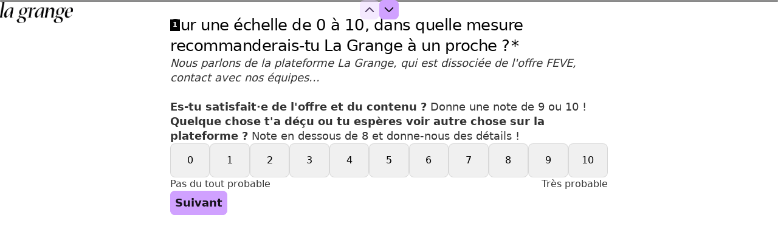

--- FILE ---
content_type: application/x-javascript
request_url: https://renderer-assets.typeform.com/default~b-r-nps~blocks-renderer-opinion_scale.44abaeff77f7783ca548.renderer.js
body_size: 7833
content:
/*! Build: 2026-01-30T14:00:57.230Z | Commit: f5f2ba4c41f15131f5f9a6b2bae5c162d38fb70c | Branch: main | App: renderer | Environment: production */
"use strict";(()=>{var fe=Object.defineProperty,ge=Object.defineProperties;var he=Object.getOwnPropertyDescriptors;var de=Object.getOwnPropertySymbols;var pe=Object.prototype.hasOwnProperty,ve=Object.prototype.propertyIsEnumerable;var ue=(w,y,o)=>y in w?fe(w,y,{enumerable:!0,configurable:!0,writable:!0,value:o}):w[y]=o,Q=(w,y)=>{for(var o in y||(y={}))pe.call(y,o)&&ue(w,o,y[o]);if(de)for(var o of de(y))ve.call(y,o)&&ue(w,o,y[o]);return w},oe=(w,y)=>ge(w,he(y));var ce=(w,y)=>{var o={};for(var a in w)pe.call(w,a)&&y.indexOf(a)<0&&(o[a]=w[a]);if(w!=null&&de)for(var a of de(w))y.indexOf(a)<0&&ve.call(w,a)&&(o[a]=w[a]);return o};(self.webpackChunk_typeform_renderer=self.webpackChunk_typeform_renderer||[]).push([[7955],{1697:(w,y,o)=>{o.d(y,{C:()=>B,z:()=>K});var a=o(7897),D=o(25734),d=o(17771),G=o(37255),P=o(22537),U=o(87559),b=o(46651),E=["value","children"];function F(v,C){var j=Object.keys(v);if(Object.getOwnPropertySymbols){var u=Object.getOwnPropertySymbols(v);C&&(u=u.filter(function(z){return Object.getOwnPropertyDescriptor(v,z).enumerable})),j.push.apply(j,u)}return j}function i(v){for(var C=1;C<arguments.length;C++){var j=arguments[C]!=null?arguments[C]:{};C%2?F(Object(j),!0).forEach(function(u){(0,a.A)(v,u,j[u])}):Object.getOwnPropertyDescriptors?Object.defineProperties(v,Object.getOwnPropertyDescriptors(j)):F(Object(j)).forEach(function(u){Object.defineProperty(v,u,Object.getOwnPropertyDescriptor(j,u))})}return v}var x=(0,d.createContext)(void 0),m=(0,d.createContext)(void 0),B=v=>{var{value:C,children:j}=v,u=(0,D.A)(v,E),z=(0,d.useContext)(x),V=(0,d.useContext)(m),ae=typeof C=="number"?{"data-value-number":C.toString()}:{"data-value-string":C};return j({focusedValue:z,props:i(i(i({},u),ae),{},{"aria-checked":V===C,role:"radio",tabIndex:z===C?0:-1})})},K=v=>{var{children:C,selected:j,items:u,onChange:z=U.lQ,isBlockChanging:V,ariaLabelledBy:ae}=v,$=(0,d.useRef)(null),[L,ee]=(0,d.useState)(j||u[0]);(0,G.A)(()=>{j&&ee(j)},[j]);var re=(0,d.useCallback)(()=>{var f=u.indexOf(L)===0?u[u.length-1]:u[u.indexOf(L)-1];ee(f)},[L,u]),ie=(0,d.useCallback)(()=>{var f=u.indexOf(L)===u.length-1?u[0]:u[u.indexOf(L)+1];ee(f)},[L,u]),le=(0,d.useCallback)(f=>{(0,P.f2)(f)||(((0,P.Mm)(f)||(0,P.IM)(f))&&(document.dir==="rtl"?ie():re()),((0,P.D2)(f)||(0,P.LV)(f))&&(document.dir==="rtl"?re():ie()),((0,P.C8)(f)||(0,P.Ci)(f))&&(f.preventDefault(),V||z(L,f)))},[L,j,V]),Z=(0,d.useCallback)(f=>{var k=f.target.closest('[role="radio"]');if(!k)return null;var ne=k.getAttribute("data-value-number"),te=k.getAttribute("data-value-string");return ne?parseInt(ne,10):te},[]),J=(0,d.useCallback)(f=>{ee(Z(f))},[ee,Z]),s=(0,d.useCallback)(f=>{var k=Z(f);k!=null&&z(k,f)},[z,Z]);return(0,G.A)(()=>{if($.current){var f=$.current.querySelector('[tabindex="0"]');f&&f.focus()}},[L,$]),(0,b.jsx)(x.Provider,{value:L,children:(0,b.jsx)(m.Provider,{value:j,children:(0,b.jsx)("div",{onClick:f=>{f.persist(),s(f)},onFocus:J,onKeyDown:f=>{f.persist(),le(f)},ref:$,role:"radiogroup","aria-labelledby":ae,children:C})})})}},25660:(w,y,o)=>{o.d(y,{f:()=>M});var a=o(46651),D=o(17771),d=o(90309),G=o(9930),P=o(31064),U=o(46232),b=o(31158),E=o(82779),F=o(82482),i=o(64636),x=o(23036),m=o(1440),B=["size"];function K(e,t){var r=Object.keys(e);if(Object.getOwnPropertySymbols){var n=Object.getOwnPropertySymbols(e);t&&(n=n.filter(function(g){return Object.getOwnPropertyDescriptor(e,g).enumerable})),r.push.apply(r,n)}return r}function v(e){for(var t=1;t<arguments.length;t++){var r=arguments[t]!=null?arguments[t]:{};t%2?K(Object(r),!0).forEach(function(n){C(e,n,r[n])}):Object.getOwnPropertyDescriptors?Object.defineProperties(e,Object.getOwnPropertyDescriptors(r)):K(Object(r)).forEach(function(n){Object.defineProperty(e,n,Object.getOwnPropertyDescriptor(r,n))})}return e}function C(e,t,r){return(t=j(t))in e?Object.defineProperty(e,t,{value:r,enumerable:!0,configurable:!0,writable:!0}):e[t]=r,e}function j(e){var t=u(e,"string");return typeof t=="symbol"?t:t+""}function u(e,t){if(typeof e!="object"||!e)return e;var r=e[Symbol.toPrimitive];if(r!==void 0){var n=r.call(e,t||"default");if(typeof n!="object")return n;throw new TypeError("@@toPrimitive must return a primitive value.")}return(t==="string"?String:Number)(e)}function z(e,t){if(e==null)return{};var r,n,g=V(e,t);if(Object.getOwnPropertySymbols){var h=Object.getOwnPropertySymbols(e);for(n=0;n<h.length;n++)r=h[n],t.indexOf(r)===-1&&{}.propertyIsEnumerable.call(e,r)&&(g[r]=e[r])}return g}function V(e,t){if(e==null)return{};var r={};for(var n in e)if({}.hasOwnProperty.call(e,n)){if(t.indexOf(n)!==-1)continue;r[n]=e[n]}return r}var ae=D.forwardRef((e,t)=>{var{size:r="8"}=e,n=z(e,B),{brandTheme:g}=(0,b.D)(),h=(g==null?void 0:g.rounded_corners)||"small";return r==="16"&&h==="none"?(0,a.jsx)("svg",v(v({width:"16",height:"16",viewBox:"0 0 16 16",xmlns:"http://www.w3.org/2000/svg"},n),{},{ref:t,children:(0,a.jsx)("path",{fill:"currentColor",d:"M15.31 7.75 9 14.06 7.94 13l4.5-4.5H1V7h11.44l-4.5-4.5L9 1.44z"})})):r==="8"&&h==="small"?(0,a.jsx)("svg",v(v({width:"8",height:"8",viewBox:"0 0 8 8",xmlns:"http://www.w3.org/2000/svg"},n),{},{ref:t,children:(0,a.jsx)("path",{fill:"currentColor",d:"M4.047 1.546a.5.5 0 0 1 .628-.064l.079.064 2.1 2.1a.5.5 0 0 1 0 .707l-2.1 2.1a.5.5 0 0 1-.707-.706L5.293 4.5H1.5a.5.5 0 1 1 0-1h3.793L4.047 2.254l-.065-.079a.5.5 0 0 1 .065-.629"})})):r==="16"&&h==="large"?(0,a.jsx)("svg",v(v({width:"16",height:"16",viewBox:"0 0 16 16",xmlns:"http://www.w3.org/2000/svg"},n),{},{ref:t,children:(0,a.jsx)("path",{fill:"currentColor",d:"M8.47 1.97a.75.75 0 0 1 1.004-.052l.056.052 4.19 4.19.154.17a2.25 2.25 0 0 1-.154 3.01l-4.19 4.19a.75.75 0 1 1-1.06-1.06l3.97-3.97H1.75a.75.75 0 0 1 0-1.5h10.69L8.47 3.03l-.052-.056A.75.75 0 0 1 8.47 1.97"})})):r==="8"&&h==="none"?(0,a.jsx)("svg",v(v({width:"8",height:"8",viewBox:"0 0 8 8",xmlns:"http://www.w3.org/2000/svg"},n),{},{ref:t,children:(0,a.jsx)("path",{fill:"currentColor",d:"M7.207 4 4.4 6.807 3.693 6.1l1.6-1.6H1v-1h4.293l-1.6-1.6.707-.707z"})})):r==="16"&&h==="small"?(0,a.jsx)("svg",v(v({width:"16",height:"16",viewBox:"0 0 16 16",xmlns:"http://www.w3.org/2000/svg"},n),{},{ref:t,children:(0,a.jsx)("path",{fill:"currentColor",d:"M8.47 1.97a.75.75 0 0 1 1.004-.052l.056.052 4.897 4.896a1.25 1.25 0 0 1 0 1.768L9.53 13.53a.75.75 0 1 1-1.06-1.06l3.97-3.97H1.75a.75.75 0 0 1 0-1.5h10.69L8.47 3.03l-.052-.056A.75.75 0 0 1 8.47 1.97"})})):r==="8"&&h==="large"?(0,a.jsx)("svg",v(v({width:"8",height:"8",viewBox:"0 0 8 8",xmlns:"http://www.w3.org/2000/svg"},n),{},{ref:t,children:(0,a.jsx)("path",{fill:"currentColor",d:"M4.047 1.546a.5.5 0 0 1 .628-.064l.079.064L6.146 2.94l.103.114a1.5 1.5 0 0 1 0 1.894l-.103.114-1.392 1.393a.5.5 0 0 1-.707-.707L5.293 4.5H1.5a.5.5 0 0 1 0-1h3.793L4.047 2.254l-.065-.079a.5.5 0 0 1 .065-.629"})})):null}),$=o(19287),L=o(92513),ee=o(47247),re=o(25845),ie,le,Z;function J(e,t){return t||(t=e.slice(0)),Object.freeze(Object.defineProperties(e,{raw:{value:Object.freeze(t)}}))}var s=(e,t)=>(0,L.AH)(ie||(ie=J([`
    box-shadow: inset 0px 0px 0px `,`
      `,`;
    &:before {
      background-color: `,`;
    }
  `])),e.border.size.border[t],(0,$.MX)(e.border.color.border[t],e.border.opacity.border[t]),(0,$.MX)(e.background.color.bg[t],e.background.opacity.bg[t])),f=(0,L.Ay)(ee.P.button).withConfig({displayName:"styles__StyledOpinionScaleItem",componentId:"sc-1o73zp1-0"})(le||(le=J([`
  `,`
`])),e=>{var{theme:{brandTheme:t,rendererTokens:{opinionScale:r}}}=e;return(0,L.AH)(Z||(Z=J([`
    all: unset;
    box-sizing: border-box;
    position: relative;
    display: flex;
    align-items: center;
    justify-content: center;
    cursor: pointer;
    flex: 0 0 calc((100% - 5 * `,`) / 6);
    height: `,`;
    box-sizing: border-box;
    border-radius: `,`;
    background-color: `,`;
    `,`;
    `,`;

    &:before {
      content: '';
      pointer-events: none;
      position: absolute;
      top: 0;
      left: 0;
      width: 100%;
      height: 100%;
      border-radius: inherit;
      `,`;
    }

    &:hover {
      `,`;
    }

    &:active {
      `,`;
    }

    &[data-state='checked'] {
      `,`;
    }

    &:disabled {
      cursor: not-allowed;
      opacity: 0.5;
    }

    @media (min-width: `,`) {
      flex: 1;
      max-width: 100%;
    }
  `])),r.padding.md,r.size.md,r.roundness[(t==null?void 0:t.rounded_corners)||"small"],(0,$.MX)("background",r.background.opacity.backdrop),(0,x.Vs)(),s(r,"idle"),(0,x.Vs)(),s(r,"hover"),s(r,"active"),s(r,"selected"),re.A.breakpoints.lg)}),k=["min","max","lowLabel","midLabel","highLabel","onValueChangeWithEvent"];function ne(e,t){var r=Object.keys(e);if(Object.getOwnPropertySymbols){var n=Object.getOwnPropertySymbols(e);t&&(n=n.filter(function(g){return Object.getOwnPropertyDescriptor(e,g).enumerable})),r.push.apply(r,n)}return r}function te(e){for(var t=1;t<arguments.length;t++){var r=arguments[t]!=null?arguments[t]:{};t%2?ne(Object(r),!0).forEach(function(n){c(e,n,r[n])}):Object.getOwnPropertyDescriptors?Object.defineProperties(e,Object.getOwnPropertyDescriptors(r)):ne(Object(r)).forEach(function(n){Object.defineProperty(e,n,Object.getOwnPropertyDescriptor(r,n))})}return e}function c(e,t,r){return(t=l(t))in e?Object.defineProperty(e,t,{value:r,enumerable:!0,configurable:!0,writable:!0}):e[t]=r,e}function l(e){var t=p(e,"string");return typeof t=="symbol"?t:t+""}function p(e,t){if(typeof e!="object"||!e)return e;var r=e[Symbol.toPrimitive];if(r!==void 0){var n=r.call(e,t||"default");if(typeof n!="object")return n;throw new TypeError("@@toPrimitive must return a primitive value.")}return(t==="string"?String:Number)(e)}function A(e,t){if(e==null)return{};var r,n,g=se(e,t);if(Object.getOwnPropertySymbols){var h=Object.getOwnPropertySymbols(e);for(n=0;n<h.length;n++)r=h[n],t.indexOf(r)===-1&&{}.propertyIsEnumerable.call(e,r)&&(g[r]=e[r])}return g}function se(e,t){if(e==null)return{};var r={};for(var n in e)if({}.hasOwnProperty.call(e,n)){if(t.indexOf(n)!==-1)continue;r[n]=e[n]}return r}var M=D.forwardRef((e,t)=>{var{min:r,max:n,lowLabel:g,midLabel:h,highLabel:N,onValueChangeWithEvent:W}=e,S=A(e,k),{rendererTokens:{opinionScale:I}}=(0,b.D)(),q=(0,E.Ub)(E.zh.largeScreen),R=(0,D.useMemo)(()=>Array.from({length:n-r+1},(Y,me)=>(r+me).toString()),[r,n]),_=R.length%5===1?6:5,H=R.slice(0,_),X=R.slice(_);return(0,a.jsx)(d.bL,te(te({asChild:!0},S),{},{ref:t,children:(0,a.jsxs)(P.s,{gap:I.padding.lg,flexDirection:"column",width:"100%",children:[q?(0,a.jsxs)(P.s,{gap:I.padding.md,flexDirection:"column",children:[(0,a.jsx)(P.s,{gap:I.padding.md,justifyContent:"center",alignItems:"center",children:H.map(Y=>(0,a.jsx)(O,{value:Y,onValueChangeWithEvent:W},Y))}),X.length>0&&(0,a.jsx)(P.s,{gap:I.padding.md,justifyContent:"center",alignItems:"center",children:X.map(Y=>(0,a.jsx)(O,{value:Y,onValueChangeWithEvent:W},Y))})]}):(0,a.jsx)(P.s,{gap:I.padding.lg,justifyContent:"center",alignItems:"center",children:R.map(Y=>(0,a.jsx)(O,{value:Y,onValueChangeWithEvent:W},Y))}),(g||h||N)&&(0,a.jsxs)(P.s,{flexDirection:{_:"column",lg:"row"},justifyContent:{_:"flex-start",lg:"space-between"},alignItems:{_:"flex-start",lg:"center"},paddingTop:{_:I.padding.sm,lg:0},gap:I.padding.sm,children:[g&&(0,a.jsx)(T,{number:r,label:g}),h&&(0,a.jsx)(T,{number:Math.floor((r+n)/2),label:h}),N&&(0,a.jsx)(T,{number:n,label:N})]})]})}))}),T=e=>{var{number:t,label:r}=e,{rendererTokens:{opinionScale:n}}=(0,b.D)(),g=(0,E.Ub)(E.zh.largeScreen);return(0,a.jsxs)(P.s,{gap:n.padding.sm,alignItems:"center",children:[g&&(0,a.jsxs)(a.Fragment,{children:[(0,a.jsx)(m.b,{children:t}),(0,a.jsx)(m.b,{children:(0,a.jsx)(ae,{size:"8"})})]}),(0,a.jsx)(m.b,{size:"lg",children:r})]})};M.displayName="OpinionScale";var O=D.forwardRef((e,t)=>{var{value:r,onValueChangeWithEvent:n}=e,g="opinion-scale-".concat((0,F.Y)()),{rendererTokens:{opinionScale:h},shouldReduceMotion:N,brandTheme:W}=(0,b.D)();return(0,a.jsx)(G.v,{children:(0,a.jsx)(d.q7,{value:r,id:g,ref:t,onClick:(0,i.D)(S=>n==null?void 0:n(r,S)),onKeyUpCapture:S=>{n==null||n(r,S)},asChild:!0,children:(0,a.jsx)(f,te(te({},(0,x.Cz)(N)),{},{children:(0,a.jsx)(U.EY,{fontScale:h.text.label.size,color:(0,$.iL)(h.text.label.color.label.idle)({theme:{brandTheme:W}}),children:r})}))})})});O.displayName="OpinionScaleItem"},31380:(w,y,o)=>{o.d(y,{A:()=>F});var a=o(17771),D=300,d=i=>isFinite(parseInt(i.key,10)),G=i=>i.reduce((x,m,B)=>x+m*Math.pow(10,B),0);function P(i){var x=(0,a.useRef)([]),m=(0,a.useRef)(null),B=()=>{m.current&&(clearTimeout(m.current),m.current=null)},K=v=>{d(v)?(m.current===null&&(x.current=[],m.current=setTimeout(()=>{i(G(x.current),v)},D)),x.current.unshift(parseInt(v.key,10))):B()};return{onKeyDown:K,clearNumberTimeout:B}}const b=P;var E=i=>{var{callback:x,containerRef:m,children:B,isActive:K}=i,{onKeyDown:v,clearNumberTimeout:C}=b((j,u)=>{C(),x(j,u)});return(0,a.useEffect)(()=>{var j;return K&&((j=m==null?void 0:m.current)===null||j===void 0||j.addEventListener("keydown",v)),()=>{var u;K&&((u=m==null?void 0:m.current)===null||u===void 0||u.removeEventListener("keydown",v))}},[x,K]),a.createElement(a.Fragment,null,B)};const F=E},60500:(w,y,o)=>{o.d(y,{C:()=>d,P:()=>D});var a=o(89851),D=a.G0?0:600,d=a.G0?0:500},64636:(w,y,o)=>{o.d(y,{D:()=>a});var a=D=>d=>{d.detail>0&&D(d)}},71658:(w,y,o)=>{o.d(y,{c:()=>D});var a=o(17771),D=d=>{var{isInInlineGroup:G,ref:P}=d,[U,b]=(0,a.useState)(!G),E=i=>{var x;return i?((x=i==null?void 0:i.getAttribute)===null||x===void 0?void 0:x.call(i,"data-ref"))===P?!0:i!=null&&i.parentNode?E(i.parentNode):!1:!1},F=()=>{var i=document==null?void 0:document.activeElement,x=E(i)||E(i==null?void 0:i.parentNode);b(x)};return(0,a.useEffect)(()=>{if(!G){b(!0);return}var i,x=()=>{clearTimeout(i),i=setTimeout(F,10)};return window.addEventListener("focus",x,!0),window.addEventListener("blur",x,!0),F(),()=>{clearTimeout(i),window.removeEventListener("focus",x,!0),window.removeEventListener("blur",x,!0)}},[]),U}},87976:(w,y,o)=>{o.d(y,{A:()=>te});var a=o(7897),D=o(17771),d=o(87559),G=o(40854),P=o(1697),U=o(57773),b=o(32336),E=o(34717),F=o(81776),i=o(92513),x=o(4477),m=o(11949),B=i.Ay.div.withConfig({displayName:"Root",componentId:"sc-__sc-o8lgvt-0"})([""]),K=(0,i.Ay)(x.A).withConfig({displayName:"ArrowRight",componentId:"sc-__sc-o8lgvt-1"})(["margin-block-start:0;margin-block-end:0;margin-inline-start:2px;margin-inline-end:2px;"]),v=40,C=44,j=56,u=48,z=60,V=4,ae=i.Ay.div.withConfig({displayName:"DesktopScale",componentId:"sc-__sc-o8lgvt-2"})(["width:100%;display:grid;grid-template-columns:",";gap:","px;"],c=>{var{itemsLength:l}=c;return"repeat(".concat(l,", minmax(min(calc(100% / ").concat(l,"), ").concat(u,"px), 1fr))")},V),$=i.Ay.div.withConfig({displayName:"BaseScaleItem",componentId:"sc-__sc-o8lgvt-3"})(["align-items:center;background-color:",";border-radius:min( var(--sampler-comp-radius-scale),var(--sampler-comp-radius-scale-max) );box-shadow:inset 0 0 0 1px ",";color:",";cursor:pointer;display:flex;flex:1;height:100%;justify-content:center;outline:none;text-align:center;user-select:none;width:100%;"," ",";"],c=>{var{$color:l}=c;return(0,d.h3)(l)},c=>{var{$color:l}=c;return(0,d.FN)(l)},c=>{var{$color:l}=c;return l},c=>{var{selected:l,$color:p}=c;return l&&`
      box-shadow: inset 0 0 0 2px `.concat(p,`;
      background-color: `).concat(p,`;
      color: `).concat((0,d.v2)(p),`;
    `)},c=>{var{selected:l}=c;return l&&d.LI}),L=(0,i.Ay)($).withConfig({displayName:"DesktopScaleItem",componentId:"sc-__sc-o8lgvt-4"})(["position:relative;&:hover,","{background-color:",";",";}&::before{background:",";inset-block-end:-10px;content:'';height:2px;opacity:0;position:absolute;transition:opacity "," ",";width:100%;}","::before{opacity:1;}","{box-shadow:",";}&::after{content:'';display:inline-block;height:0;padding-block-end:max( min(calc(100%),","px),","px );width:1px;}"],d.Mn,c=>{var{$color:l}=c;return(0,d.VI)(l)},c=>{var{selected:l,$color:p}=c;return l&&`
        background-color: `.concat(p,`;
        color: `).concat((0,d.v2)(p),`;
      `)},c=>{var{$color:l}=c;return l},b.qk,b.u3,d.Mn,d.Mn,c=>{var{$color:l}=c;return"inset 0 0 0 2px ".concat(l)},z,u),ee=i.Ay.div.withConfig({displayName:"MobileScale",componentId:"sc-__sc-o8lgvt-5"})(["display:grid;grid-template-columns:",";gap:","px;"],c=>{var{itemsPerRow:l,reduceMobileScaleItem:p}=c;return"repeat(".concat(l,", minmax(").concat(p?v:C,"px, 1fr))")},V),re=(0,i.Ay)($).withConfig({displayName:"MobileScaleItem",componentId:"sc-__sc-o8lgvt-6"})([""," &::before{content:'';display:inline-block;height:0;padding-block-end:min(calc(100%),","px);width:1px;}"],c=>{var{itemsPerRow:l,secondRowOffset:p}=c;if(p!==0)return l===6?`
        :nth-child(n + 7) {
          margin-inline-start: calc((100% * `.concat(p,") + ").concat(V,`px);
        }
      `):`
      :nth-child(n + 6) {
        margin-inline-start: calc((100% * `.concat(p,") + ").concat(V,`px);
      }
    `)},j),ie=i.Ay.div.withConfig({displayName:"MobileLabelsWrapper",componentId:"sc-__sc-o8lgvt-7"})(["display:flex;flex-direction:column;width:100%;"]),le=i.Ay.div.withConfig({displayName:"MobileLabel",componentId:"sc-__sc-o8lgvt-8"})(["align-items:center;display:flex;flex:1;text-align:start;"]),Z=i.Ay.div.withConfig({displayName:"Labels",componentId:"sc-__sc-o8lgvt-9"})(["color:",";display:flex;flex-direction:row;width:100%;"],c=>{var{$color:l}=c;return l}),J=i.Ay.div.withConfig({displayName:"Label",componentId:"sc-__sc-o8lgvt-10"})(["flex:1;text-align:",";"],c=>{var{$align:l}=c;return(0,m.b)(l)}),s=o(46651);function f(c,l){var p=Object.keys(c);if(Object.getOwnPropertySymbols){var A=Object.getOwnPropertySymbols(c);l&&(A=A.filter(function(se){return Object.getOwnPropertyDescriptor(c,se).enumerable})),p.push.apply(p,A)}return p}function k(c){for(var l=1;l<arguments.length;l++){var p=arguments[l]!=null?arguments[l]:{};l%2?f(Object(p),!0).forEach(function(A){(0,a.A)(c,A,p[A])}):Object.getOwnPropertyDescriptors?Object.defineProperties(c,Object.getOwnPropertyDescriptors(p)):f(Object(p)).forEach(function(A){Object.defineProperty(c,A,Object.getOwnPropertyDescriptor(p,A))})}return c}var ne=c=>{var{ariaDescribedBy:l,color:p=d.gB,dataQa:A="opinion-scale",labelLeft:se="",labelCenter:M="",labelRight:T="",min:O,max:e,onChange:t=d.lQ,selectedAmount:r}=c,n=(0,D.useMemo)(()=>(0,d.y1)(O,e),[O,e]),g=Math.floor(e-(e-O)/2),h=(0,D.useRef)(null),N=(0,U.dv)(),W=(0,U.uc)(),S=n.length,I=S%5===1?6:5,q=(I*2-S)/2,R=W<b.D9.xs;return(0,s.jsxs)(B,{"data-qa":A,children:[(0,s.jsx)(P.z,{items:n,onChange:t,selected:r,children:N==="sm"?(0,s.jsxs)(s.Fragment,{children:[(0,s.jsxs)(ie,{children:[se&&(0,s.jsxs)(le,{children:[(0,s.jsx)(E.Ay,{htmlTag:"span",type:b.go.opinionScaleLabel,color:p,children:n[0]}),(0,s.jsx)(K,{"aria-hidden":!0,color:p,svg:F.A}),(0,s.jsx)(E.Ay,{htmlTag:"span",type:b.go.opinionScaleLabel,color:p,children:se})]}),M&&(0,s.jsxs)(le,{children:[(0,s.jsx)(E.Ay,{htmlTag:"span",type:b.go.opinionScaleLabel,color:p,children:g}),(0,s.jsx)(K,{"aria-hidden":!0,color:p,svg:F.A}),(0,s.jsx)(E.Ay,{htmlTag:"span",type:b.go.opinionScaleLabel,color:p,children:M})]}),T&&(0,s.jsxs)(le,{children:[(0,s.jsx)(E.Ay,{htmlTag:"span",type:b.go.opinionScaleLabel,color:p,children:n[n.length-1]}),(0,s.jsx)(K,{"aria-hidden":!0,color:p,svg:F.A}),(0,s.jsx)(E.Ay,{htmlTag:"span",type:b.go.opinionScaleLabel,color:p,children:T})]})]}),(0,s.jsx)(G.A,{ref:h,top:b.LG.topOpinionScaleLabel}),(0,s.jsx)(ee,{reduceMobileScaleItem:R,itemsPerRow:I,children:n.map((_,H)=>(0,s.jsx)(P.C,{value:_,children:X=>{var{props:Y}=X;return(0,s.jsx)(re,k(k({},Y),{},{$color:p,"aria-describedby":_===O?l:void 0,"data-qa":"".concat(A,"-step"),"data-qa-filled":r===_,"data-qa-index":H,selected:r===_,itemsPerRow:I,secondRowOffset:q,children:(0,s.jsx)(E.Ay,{type:b.go.multipleChoiceLabel,children:_})}))}},_))})]}):(0,s.jsx)(ae,{itemsLength:S,children:n.map((_,H)=>(0,s.jsx)(P.C,{value:_,children:X=>{var{props:Y}=X;return(0,s.jsx)(L,k(k({},Y),{},{$color:p,"aria-describedby":_===O?l:void 0,"data-qa":"".concat(A,"-step"),"data-qa-filled":r===_,"data-qa-index":H,selected:r===_,children:(0,s.jsx)(E.Ay,{type:b.go.multipleChoiceLabel,children:_})}))}},_))})}),N!=="sm"?(0,s.jsx)(G.A,{ref:h,top:b.LG.topOpinionScaleLabel,children:(0,s.jsxs)(Z,{$color:p,children:[(0,s.jsx)(J,{$align:"left","data-qa":"".concat(A,"-label-left"),children:(0,s.jsx)(E.Ay,{htmlTag:"span",type:b.go.opinionScaleLabel,children:se})}),(0,s.jsx)(J,{$align:"center","data-qa":"".concat(A,"-label-center"),children:(0,s.jsx)(E.Ay,{htmlTag:"span",type:b.go.opinionScaleLabel,children:M})}),(0,s.jsx)(J,{$align:"right","data-qa":"".concat(A,"-label-right"),children:(0,s.jsx)(E.Ay,{htmlTag:"span",type:b.go.opinionScaleLabel,children:T})})]})}):null]})};const te=(0,U.xl)(ne)},90309:(w,y,o)=>{o.d(y,{C1:()=>se,bL:()=>p,q7:()=>A});var a=o(17771),D=o(23315),d=o(23349),G=o(65087),P=o(61601),U=o(30804),b=o(88049),E=o(55865),F=o(87071),i=o(40763),x=o(80813),m=o(46651),B="Radio",[K,v]=(0,G.A)(B),[C,j]=K(B),u=a.forwardRef((M,T)=>{const H=M,{__scopeRadio:O,name:e,checked:t=!1,required:r,disabled:n,value:g="on",onCheck:h,form:N}=H,W=ce(H,["__scopeRadio","name","checked","required","disabled","value","onCheck","form"]),[S,I]=a.useState(null),q=(0,d.s)(T,X=>I(X)),R=a.useRef(!1),_=S?N||!!S.closest("form"):!0;return(0,m.jsxs)(C,{scope:O,checked:t,disabled:n,children:[(0,m.jsx)(P.sG.button,oe(Q({type:"button",role:"radio","aria-checked":t,"data-state":L(t),"data-disabled":n?"":void 0,disabled:n,value:g},W),{ref:q,onClick:(0,D.m)(M.onClick,X=>{t||h==null||h(),_&&(R.current=X.isPropagationStopped(),R.current||X.stopPropagation())})})),_&&(0,m.jsx)($,{control:S,bubbles:!R.current,name:e,value:g,checked:t,required:r,disabled:n,form:N,style:{transform:"translateX(-100%)"}})]})});u.displayName=B;var z="RadioIndicator",V=a.forwardRef((M,T)=>{const n=M,{__scopeRadio:O,forceMount:e}=n,t=ce(n,["__scopeRadio","forceMount"]),r=j(z,O);return(0,m.jsx)(x.C,{present:e||r.checked,children:(0,m.jsx)(P.sG.span,oe(Q({"data-state":L(r.checked),"data-disabled":r.disabled?"":void 0},t),{ref:T}))})});V.displayName=z;var ae="RadioBubbleInput",$=a.forwardRef((n,r)=>{var g=n,{__scopeRadio:M,control:T,checked:O,bubbles:e=!0}=g,t=ce(g,["__scopeRadio","control","checked","bubbles"]);const h=a.useRef(null),N=(0,d.s)(h,r),W=(0,i.Z)(O),S=(0,F.X)(T);return a.useEffect(()=>{const I=h.current;if(!I)return;const q=window.HTMLInputElement.prototype,_=Object.getOwnPropertyDescriptor(q,"checked").set;if(W!==O&&_){const H=new Event("click",{bubbles:e});_.call(I,O),I.dispatchEvent(H)}},[W,O,e]),(0,m.jsx)(P.sG.input,oe(Q({type:"radio","aria-hidden":!0,defaultChecked:O},t),{tabIndex:-1,ref:N,style:oe(Q(Q({},t.style),S),{position:"absolute",pointerEvents:"none",opacity:0,margin:0})}))});$.displayName=ae;function L(M){return M?"checked":"unchecked"}var ee=["ArrowUp","ArrowDown","ArrowLeft","ArrowRight"],re="RadioGroup",[ie,le]=(0,G.A)(re,[U.RG,v]),Z=(0,U.RG)(),J=v(),[s,f]=ie(re),k=a.forwardRef((M,T)=>{const X=M,{__scopeRadioGroup:O,name:e,defaultValue:t,value:r,required:n=!1,disabled:g=!1,orientation:h,dir:N,loop:W=!0,onValueChange:S}=X,I=ce(X,["__scopeRadioGroup","name","defaultValue","value","required","disabled","orientation","dir","loop","onValueChange"]),q=Z(O),R=(0,E.jH)(N),[_,H]=(0,b.i)({prop:r,defaultProp:t!=null?t:null,onChange:S,caller:re});return(0,m.jsx)(s,{scope:O,name:e,required:n,disabled:g,value:_,onValueChange:H,children:(0,m.jsx)(U.bL,oe(Q({asChild:!0},q),{orientation:h,dir:R,loop:W,children:(0,m.jsx)(P.sG.div,oe(Q({role:"radiogroup","aria-required":n,"aria-orientation":h,"data-disabled":g?"":void 0,dir:R},I),{ref:T}))}))})});k.displayName=re;var ne="RadioGroupItem",te=a.forwardRef((M,T)=>{const q=M,{__scopeRadioGroup:O,disabled:e}=q,t=ce(q,["__scopeRadioGroup","disabled"]),r=f(ne,O),n=r.disabled||e,g=Z(O),h=J(O),N=a.useRef(null),W=(0,d.s)(T,N),S=r.value===t.value,I=a.useRef(!1);return a.useEffect(()=>{const R=H=>{ee.includes(H.key)&&(I.current=!0)},_=()=>I.current=!1;return document.addEventListener("keydown",R),document.addEventListener("keyup",_),()=>{document.removeEventListener("keydown",R),document.removeEventListener("keyup",_)}},[]),(0,m.jsx)(U.q7,oe(Q({asChild:!0},g),{focusable:!n,active:S,children:(0,m.jsx)(u,oe(Q(Q({disabled:n,required:r.required,checked:S},h),t),{name:r.name,ref:W,onCheck:()=>r.onValueChange(t.value),onKeyDown:(0,D.m)(R=>{R.key==="Enter"&&R.preventDefault()}),onFocus:(0,D.m)(t.onFocus,()=>{var R;I.current&&((R=N.current)==null||R.click())})}))}))});te.displayName=ne;var c="RadioGroupIndicator",l=a.forwardRef((M,T)=>{const r=M,{__scopeRadioGroup:O}=r,e=ce(r,["__scopeRadioGroup"]),t=J(O);return(0,m.jsx)(V,oe(Q(Q({},t),e),{ref:T}))});l.displayName=c;var p=k,A=te,se=l}}]);})();


--- FILE ---
content_type: application/x-javascript
request_url: https://renderer-assets.typeform.com/b-r-nps.2f4f9e9e709df6971fee.renderer.js
body_size: 870
content:
/*! Build: 2026-01-30T14:00:57.230Z | Commit: f5f2ba4c41f15131f5f9a6b2bae5c162d38fb70c | Branch: main | App: renderer | Environment: production */
"use strict";(()=>{(self.webpackChunk_typeform_renderer=self.webpackChunk_typeform_renderer||[]).push([[2092],{2544:(X,g,n)=>{n.r(g),n.d(g,{NpsRenderer:()=>E,default:()=>O});var s=n(17771),P=n(87976),Q=n(25660),b=n(20338),m=n(31380),A=n(8428),x=n(69231),S=n(45815),a=n(60477),T=n(70328),C=n(60500),F=n(71658),I=n(59907),K=n(83421),E=o=>{var l,i,{answer:e,containerRef:f,field:V,isInInlineGroup:j,locale:z=b.DEFAULT_LOCALE,onChange:d,onCommit:h,theme:B,featureFlags:D}=o,{t:c}=(0,x.c)(T,z),G=(0,A.wX)(I.pg,D),{ref:u}=V,R=(0,F.c)({isInInlineGroup:j,ref:u}),p=(r,t)=>{if(!(!r&&r!==0||!h)){var v=r!==(e==null?void 0:e[0]);if(r<=a.PQ&&r>=a.t){if(d&&d(v?[r]:[]),!v)return;setTimeout(()=>{h(t)},C.P)}}},y=function(t,v){var W=arguments.length>2&&arguments[2]!==void 0?arguments[2]:{isKeyboardShortcut:!1};if(!(!t&&t!==0||!h)&&!(t<a.t||t>a.PQ)){var L=t!==(e==null?void 0:e[0]);d==null||d(L?[t]:[]),L&&((0,K.kx)(v)&&!W.isKeyboardShortcut||setTimeout(()=>{h(v)},C.P))}},U=(0,A.rQ)(B);return G?s.createElement(m.A,{containerRef:f,callback:(r,t)=>y(r,t,{isKeyboardShortcut:!0}),isActive:R},s.createElement(Q.f,{"data-ref":u,"data-qa":"nps-opinion-scale",value:(i=(l=e==null?void 0:e[0])===null||l===void 0?void 0:l.toString())!==null&&i!==void 0?i:"",min:a.t,max:a.PQ,lowLabel:c("nps.defaults.label.left"),highLabel:c("nps.defaults.label.right"),onValueChangeWithEvent:(r,t)=>y(parseInt(r),t)})):s.createElement(m.A,{containerRef:f,callback:p,isActive:R},s.createElement("div",{"data-ref":u},s.createElement(P.A,{dataQa:"nps-opinion-scale",selectedAmount:e==null?void 0:e[0],color:U,min:a.t,max:a.PQ,labelLeft:c("nps.defaults.label.left"),labelRight:c("nps.defaults.label.right"),onChange:p})))},N=o=>{var{onChange:l}=o,{trackAnswerChangedOnce:i}=(0,S.z)(o);function e(f){l&&(l(f),i())}return s.createElement(E,Object.assign({},o,{onChange:e}))};const O=N}}]);})();
